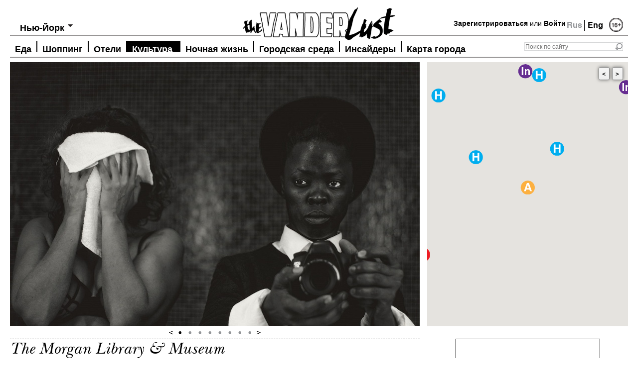

--- FILE ---
content_type: text/html; charset=utf-8
request_url: https://thevanderlust.com/ru/city/newyork/artandculture/1452.html
body_size: 11843
content:
<!DOCTYPE html PUBLIC "-//W3C//DTD XHTML 1.0 Transitional//EN" "http://www.w3.org/TR/xhtml1/DTD/xhtml1-transitional.dtd">
<html xmlns="http://www.w3.org/1999/xhtml" xmlns:og="http://ogp.me/ns#">
<head>
	<meta http-equiv="content-type" content="text/html; charset=utf-8" />
<!-- /local/images/vanderlust/ -->
    <link rel="image_src" href="https://thevanderlust.com/local/images/vanderlust/2_jpg_1550146555.jpg" />
    <meta prefix="og: http://ogp.me/ns#" property="og:image" content="https://thevanderlust.com/local/images/vanderlust/2_jpg_1550146555.jpg" />
    <meta prefix="og: http://ogp.me/ns#" property="og:image:width" content="1280" />
    <meta prefix="og: http://ogp.me/ns#" property="og:image:height" content="800" />
    <meta prefix="og: http://ogp.me/ns#" property="og:type" content="article" />
    <meta prefix="og: http://ogp.me/ns#" property="og:url" content="https://thevanderlust.com/ru/city/newyork/artandculture/1452.html" />
    <meta prefix="og: http://ogp.me/ns#" property="og:site_name" content="thevanderlust.com" />
    <meta prefix="og: http://ogp.me/ns#" property="fb:app_id" content="547943711982609" />
    	<meta name="keywords" content="The Morgan Library and Museum, Историческая библиотека с богатейшей коллекцией искусства,">
    <meta name="description" content="Историческая библиотека с богатейшей коллекцией искусства">
    <meta prefix="og: http://ogp.me/ns#" property="og:description" content="Историческая библиотека с богатейшей коллекцией искусства" />
    <meta name="yandex-verification" content="7c1d3569cb9ac3dc" />
    <meta name="robots" content="all" />
    <meta name="cmsmagazine" content="ed0f466f5882bb981e8678f6a75e0b55" />
    <title>The Vanderlust, The Morgan Library & Museum</title>
    <meta property="og:title" content="The Morgan Library & Museum" />
    <link rel="stylesheet" href="/themes/vanderlust/fonts/fonts.css?v1.1" type="text/css" />
    <link rel="stylesheet" href="/themes/vanderlust/style.css?v1.8" type="text/css" media="screen, projection" />
    <!--[if lte IE 6]><link rel="stylesheet" href="/themes/vanderlust/style_ie.css" type="text/css" media="screen, projection" /><![endif]-->
    <script src="https://code.jquery.com/jquery-1.7.1.min.js" type="text/javascript"></script>
    <script type="text/javascript">
	if(location.hash.length > 0) location.hash = '';
    </script>
    <script src="/themes/vanderlust/js/jquery.tools.min.js"></script>
    <script src="/themes/vanderlust/js/jquery.placeholder.js" type="text/javascript"></script>
    <script type="text/javascript" src="/themes/vanderlust/js/cookies.js"></script>
<!-- Put this script tag to the <head> of your page -->
<script type="text/javascript" src="//vk.com/js/api/openapi.js?95"></script>
<script type="text/javascript" src="https://ajax.googleapis.com/ajax/libs/swfobject/2.2/swfobject.js"></script>
<script type="text/javascript">
  VK.init({apiId: 3645083, onlyWidgets: true});
</script>
<script src="/themes/vanderlust/js/jquery.addtocopy.js" type="text/javascript"></script>
<link rel="stylesheet" type="text/css" href="/themes/vanderlust/leclick.css?v1.1" />
<!-- <script>window.jQuery || document.write('<script src="//leclick.ru/js/libs/jquery.js"><\/script>')</script>
<script src="//leclick.ru/reservation/js/all.in.one.js"></script> -->
</head>
<body>
<script type="text/javascript">
(function(d){
  var f = d.getElementsByTagName('SCRIPT')[0], p = d.createElement('SCRIPT');
  p.type = 'text/javascript';
  p.async = true;
  p.src = 'https://assets.pinterest.com/js/pinit.js';
  f.parentNode.insertBefore(p, f);
}(document));
</script>
<div id="wrapper">
    <div id="header-nomain">
    <a class="logo" href="/ru/" title="TheVanderLust"></a>
    <div class="lang">Rus&nbsp;<a href="/en/city/newyork/artandculture/" title="Eng" style="border-left:1px #000 solid;">Eng</a></div>
    <div class="age"><img src="/themes/vanderlust/images/age16-2.png" width="28" height="30" title="16+" /></div>
    <div class="login">
<a href="/ru/profile/new.html" title="Join">Зарегистрироваться</a> или <a href="#" title="Log in" rel="#loginform">Войти</a>
   </div>
    <div class="search">
        <form action="/ru/search/" method="get">
            <input class="sfld" value="" type="text" placeholder="Поиск по сайту" name="str" /><input type="submit" value="" class="sbtn" />
        </form>
    </div>
    <div class="city-choice">
	<span>Выбрать город</span>
	<ul>
	<li class="hd-city"><a href="/ru/city/newyork/" title="Нью-Йорк">Нью-Йорк</a></li>
	<li ><a href="/ru/city/athens/" title="Афины">Афины</a></li>
		<li ><a href="/ru/city/hongkong/" title="Гонконг">Гонконг</a></li>
		<li ><a href="/ru/city/london/" title="Лондон">Лондон</a></li>
		<li ><a href="/ru/city/marrakech/" title="Марракеш">Марракеш</a></li>
		<li ><a href="/ru/city/_milan/" title="Милан">Милан</a></li>
		<li ><a href="/ru/city/moscow/" title="Москва">Москва</a></li>
		<li class="check-sity"><a href="/ru/city/newyork/" title="Нью-Йорк">Нью-Йорк</a></li>
		<li ><a href="/ru/city/paris/" title="Париж">Париж</a></li>
		<li ><a href="/ru/city/singapore/" title="Сингапур">Сингапур</a></li>
	</ul>
</div>
<script type="text/javascript">
	jQuery(function()                                          
	{                                                                
	  jQuery.os =  { name: (/(win|mac|linux|sunos|solaris|iphone|ipad)/.exec(navigator.platform.toLowerCase()) || [''])[0].replace('sunos', 'solaris') };      
	  if (jQuery.os.name == 'mac' || jQuery.os.name == 'linux') {
	  	$('.city-choice').addClass('mac_city');
	  };
	});
	var totalCity = $("div.city-choice ul li").length;
	var hd_city = $('div.city-choice ul').has('.hd-city').length;
	if(totalCity > 2 || !hd_city){
		$("div.city-choice").hover(function() {
			$(this).children("ul").show();
			var mw = 0;
			$(this).children("ul").find('li a').each(function(){
				mw = Math.max(mw, $(this).outerWidth());
			});
			mw = mw+14;
			mw = Math.max(mw, $('div.city-choice span').outerWidth()+14);
			$(this).children("ul").width(mw);
		},function() {
			$(this).children("ul").hide();
		});
	}
	if($("div.city-choice ul li.check-sity").size()){
		$("div.city-choice span").html($("div.city-choice ul li.check-sity").html());
		$("div.city-choice ul li.check-sity").hide();
	} 
</script>
    <div id="top-menu">
        <script>
	jQuery(function()                                          
	{                                                                
	  jQuery.os =  { name: (/(win|mac|linux|sunos|solaris|iphone)/.exec(navigator.platform.toLowerCase()) || [''])[0].replace('sunos', 'solaris') };      
	  if (jQuery.os.name == 'mac' || jQuery.os.name == 'linux') {
	  	$('#top-menu .nav').addClass('mac');
	  };
	});
</script>
	<ul class="nav">
	<li><a  href="/ru/city/newyork/food/" title="Еда">Еда</a></li>
			<li><a  href="/ru/city/newyork/shop/" title="Шоппинг">Шоппинг</a></li>
			<li><a  href="/ru/city/newyork/hotel/" title="Отели">Отели</a></li>
			<li><a class="active" href="/ru/city/newyork/artandculture/" title="Культура">Культура</a></li>
			<li><a  href="/ru/city/newyork/afterdark/" title="Ночная жизнь">Ночная жизнь</a></li>
			<li><a  href="/ru/city/newyork/infocus/" title="Городская среда">Городская среда</a></li>
			<li><a  href="/ru/city/newyork/insider/" title="Инсайдеры">Инсайдеры</a></li>
			<li><a  href="/ru/city/newyork/map/" title="Карта города">Карта города</a></li>
	</ul>
    </div>
</div><!-- #header-->
<script src="https://maps.googleapis.com/maps/api/js?key=AIzaSyDvuXK6oJAgbirLyYMhAGPoYYmjp9FOhDs&sensor=false&language=ru" type="text/javascript"></script>
<div id="place-top" class="mamadu" style="position: relative"> 
    <script type="text/javascript">
        var map = {};
        $(document).ready(function(){
            var gmapdata = {"address":"225 Madison Avenue at 36th Street New York, NY 10016","lat":"40.749210","lng":"-73.981529","zoomlevel":"15"};
            var mapOptions = {
              center: new google.maps.LatLng(gmapdata.lat, gmapdata.lng),
              zoom: 16,
              mapTypeId: google.maps.MapTypeId.ROADMAP,
              disableDefaultUI: true,
              scrollwheel: false,
	      	  zoomControl: true,
	      	  draggable: false,
	      	  scrollwheel: false
            };
            map = new google.maps.Map(document.getElementById("GMapsID"),
                mapOptions);
            google.maps.event.addListener(map, 'click', function(event){
	          this.setOptions({draggable:true, scrollwheel: true});
	        });
	        map.addListener('mouseout', function(){
	          map.setOptions({draggable: false, scrollwheel: false});
	        });
    });
</script>
    <div id="GMapsButtons" style="display: none;">
    	<a class="prev">&lt;</a><a class="next">&gt;</a>
    </div>
    <div id="GMapsID" class="place-map" style="width: 403px; height: 531px;">
    </div>
    <!-- New York/Art&Culture/The Morgan Library and Museum -->
    <div class="place-gal">
    <div class="slides">
        <div class="slide">
            <img src="https://thevanderlust.com/img/2_/jp/2_jpg_1550146555.jpg$i$min$822$530$cc$$.jpeg" width="822" height="530" alt="" />
        </div>
         <div class="slide">
            <img src="https://thevanderlust.com/img/5_/jp/5_jpg_1477950656.jpg$i$min$822$530$cc$$.jpeg" width="822" height="530" alt="" />
        </div>
         <div class="slide">
            <img src="https://thevanderlust.com/img/th/e_/the_morgan_library__museum-9_jpg_1421055221.jpg$i$min$822$530$cc$$.jpeg" width="822" height="530" alt="" />
        </div>
         <div class="slide">
            <img src="https://thevanderlust.com/img/th/e_/the_morgan_library__museum-5_jpg_1421055220.jpg$i$min$822$530$cc$$.jpeg" width="822" height="530" alt="" />
        </div>
         <div class="slide">
            <img src="https://thevanderlust.com/img/th/e_/the_morgan_library__museum-7_jpg_1421055220.jpg$i$min$822$530$cc$$.jpeg" width="822" height="530" alt="" />
        </div>
         <div class="slide">
            <img src="https://thevanderlust.com/img/th/e_/the_morgan_library__museum-3_jpg_1421055219.jpg$i$min$822$530$cc$$.jpeg" width="822" height="530" alt="" />
        </div>
         <div class="slide">
            <img src="https://thevanderlust.com/img/th/e_/the_morgan_library__museum-4_jpg_1421055219.jpg$i$min$822$530$cc$$.jpeg" width="822" height="530" alt="" />
        </div>
         <div class="slide">
            <img src="https://thevanderlust.com/img/th/e_/the_morgan_library__museum-2_jpg_1421055218.jpg$i$min$822$530$cc$$.jpeg" width="822" height="530" alt="" />
        </div>
    </div>
    <div class="btn">
        <a class="prev"></a>
        <span class="slidetabs"><a href="#"></a><a href="#"></a><a href="#"></a><a href="#"></a><a href="#"></a><a href="#"></a><a href="#"></a><a href="#"></a></span>
        <a class="next"></a>
    </div>
    <script type="text/javascript">
	$("span.slidetabs").tabs("div.slide", {
		effect: 'fade',
		fadeOutSpeed: 1500,
		fadeInSpeed: 1500,
		rotate: true
	}).slideshow({
		interval: 5000,
	    autopause: false,
            prev: '.prev',
            next: '.next'
	});
	setTimeout('$("span.slidetabs").data("slideshow").play();', 5000); 
    </script>
</div>
</div>
	<div id="middle">
    <div id="container" style="overflow: visible">
	<!--<div id="content" style="margin-left:200px;">-->
    <div id="content">
		<div id="page">
        	<div class="h12">
            	<h1>The Morgan Library & Museum</h1>
                <h2>Историческая библиотека с богатейшей коллекцией искусства</h2>
            </div>
	<!-- <div style="overflow: hidden"> -->
    <div>
            <div class="place-r">
                <div class="point-box">
                	<h3>The Morgan Library & Museum</h3>
                    <p>
                    	225 Madison Avenue at 36th Street New York, NY 10016<br>
                    	Телефон: <br>
                    	+ 1 212-685-0008<br>
                    	вт-чт 10:30–17:00<br />
пт 10:30–21:00<br />
сб 10:00–18:00<br />
вс 11:00–18:00<br>
                    	<a href="http://www.themorgan.org" target = "_blank" rel="nofollow">www.themorgan.org</a>
                    </p>
                </div>
				<div class="point-box"><p class="add"><a href="#" title="" id="addtofavorite"><img src="/themes/vanderlust/images/ico-skrepka.png" width="43" height="43" alt="Добавить в избранное" /><br />Добавить в избранное</a></p></div>
<script type="text/javascript">
$(function() {
	$('#addtofavorite').click(function(e) {
		e.preventDefault();
		var pid = 1452;
		$.ajax({
			type: "POST",
			url: "/req/addfav/",
			   data: "pid="+pid,
			   success: function(msg){
					$('#addtofavorite').html("<img src=\"/themes/vanderlust/images/ico-skrepka.png\" width=\"43\" height=\"43\" alt=\"Добавить в избранное\" /><br />Добавлено");
			   }
		});
	});
	$('#delfavorite').click(function(e) {
		e.preventDefault();
		var pid = 1452;
		$.ajax({
			type: "POST",
			url: "/req/delfav/",
			   data: "pid="+pid,
			   success: function(msg){
					$('#delfavorite').html("<img src=\"/themes/vanderlust/images/ico-skrepka.png\" width=\"43\" height=\"43\" alt=\"Удалено\" /><br />Удалено");
			   }
		});
	});
});
</script>
            </div>
            <div class="place-l">
            	<p dir="ltr">Библотека, признанная историческим памятником США, возникла благодаря банкиру Джону Пирпонту Моргану I (1837&ndash;1913 гг.). Талантливый финансист, успешный предприниматель, очень богатый человек, он был еще&nbsp; и щедрым меценатом. Увлекался искусством, всю жизнь собирал свою грандиозную коллекцию и при этом регулярно дарил что-то замечательное музею Metropolitan, например, и жертвовал крупные суммы Американскому музею естественной истории, Гарварду, школам&hellip; В 1924 году сын Моргана, следуя завещанию отца, открыл на Мэдисон авеню для публичного доступа The&nbsp;Morgan Library &amp; Museum со всем &nbsp;богатейшим собранием рукописей, манускриптов, папирусов, библиографических редкостей, нот, гравюр, рисунков и пр. Оценить коллекцию невозможно &ndash; она бесценна.</p>
<p>Само историческое здание построено в начале века. Вход его стерегут грациозные львицы, а интерьеры заслуженно признаны &laquo;величайшим достижением американского интерьерного искусства&raquo; и считаются одними из самых красивых&nbsp; стране. В 2006 и 2010 годах музей&nbsp; и библиотека расширялись, перестраивались, реставрировались, и сейчас это целый культурно-исторический комплекс из нескольких зданий с научно-исследовательским центром. Само собой, здесь нужно регулярно отслеживать выставки: всегда можно застать что-то интересное, и экспозиции сменяют одна другую практически без пауз, причем проходят по несколько одновременно.</p>
<p>Обязательно посетите историческую библиотеку, после реставрации она просто сияет всем великолепием убранства. В библиотеке четыре пространства, и возносящиеся к потолку стеллажи с редчайшими книгами в Восточной комнате &ndash; отдельное переживание для библиофилов, а Ротонда с ее колоннами, мозаиками и расписными сводами вообще похожа на музей в музее. И конечно, в современной части комплекса к услугам пытливых умов все информационные и технологические возможности для научной и образовательной работы, правда, записываться в читальный зал нужно заранее. Билет в музей стоит 20 долларов, по пятницам с 7 вечера вход свободный.</p>
<p>Надо знать: в современной части The&nbsp;Morgan Library &amp; Museum есть Morgan Caf&eacute;, довольно простую еду (салаты, сэндвичи, десерты) здесь стараются готовить, следуя американским гастрономическим традициям начала XX века, но обстановка здесь как раз из дня сегодняшнего &ndash; интерьер легкий, минималистичный, много света и воздуха. А вот в восстановленном особняке начала XIX века обнаруживается Morgan Dining Room, куда на бранч или просто на бокал вина стоит заглянуть любителям исторического антуража. И не обойдите вниманием Morgan Shop. Ассортимент удивляет разнообразием: прекрасные книги и альбомы, кино, музыка, сувениры, стильные интерьерные штуки, игрушки и детские книжки, фирменные чаи, и наряду с этим &ndash; коллекционные артефакты, чья стоимость может зашкаливать за 10 тыс. долларов.</p>
		<p><b>Тэги:</b> <span class="date"><a href='/ru/by/term/the_morgan_library_and_museum/'>The Morgan Library and Museum</a></span></p>
                <div class="like-block">
		</div>
            </div>
            <div class="clear"></div>
	</div>
<!-- trms Array
(
    [0] => Array
        (
            [term_id] => 230
            [parent] => 226
            [level] => 3
            [path] => ru/city/newyork/artandculture
            [name] => artandculture
            [term] => Культура
            [taxonomy] => category
            [iid] => 0
            [description] => 4
            [count] => 97
            [term_path] => Главная/city/Нью-Йорк/Культура
            [term_path_id] => 4,5,226,230
            [all_childs] => Array
                (
                )
        )
    [1] => Array
        (
            [term_id] => 1219
            [parent] => 38
            [level] => 1
            [path] => tags/the_morgan_library_and_museum
            [name] => the_morgan_library_and_museum
            [term] => The Morgan Library and Museum
            [taxonomy] => category
            [iid] => 0
            [description] => 
            [count] => 3
            [term_path] => Тэги/The Morgan Library and Museum
            [term_path_id] => 38,1219
            [all_childs] => Array
                (
                )
        )
) -->
        <div id="fav-content">
	<div class="in-close">Поблизости</div>
	<div class="b-news">
			<div>
				<a href="/ru/city/newyork/hotel/2563.html" title=""><img src="/img/im/g_/img_1741_jpg_1453126376.JPG$i$min$403$250$cc$$.jpeg" width="403" height="250" alt=""/></a>
                                <p class="hover"><a href="/ru/city/newyork/hotel/" title="">Отели</a><br /><a href="/ru/city/newyork/" title="">Нью-Йорк</a></p>
			</div>
			<h2><a href="/ru/city/newyork/hotel/2563.html" title="The William">The William</a></h2>
			<h3><a href="/ru/city/newyork/hotel/2563.html" title="The William">бутик-отель недалеко от исторической библиотеки в Мидтауне</a></h3>
			<p></p>
			<p class="date">2017-01-18 00:15:00</p>
		</div>
		<div class="b-news">
			<div>
				<a href="/ru/city/newyork/hotel/1098.html" title=""><img src="/img/17/24/17244112_jpg_1449625426.jpg$i$min$403$250$cc$$.jpeg" width="403" height="250" alt=""/></a>
                                <p class="hover"><a href="/ru/city/newyork/hotel/" title="">Отели</a><br /><a href="/ru/city/newyork/" title="">Нью-Йорк</a></p>
			</div>
			<h2><a href="/ru/city/newyork/hotel/1098.html" title="Langham Place New York">Langham Place New York</a></h2>
			<h3><a href="/ru/city/newyork/hotel/1098.html" title="Langham Place New York">Современный отель в Мидтауне</a></h3>
			<p></p>
			<p class="date">2019-11-13 12:30:00</p>
		</div>
		<div class="b-news">
			<div>
				<a href="/ru/city/newyork/hotel/1523.html" title=""><img src="/img/an/da/andaz_5th_avenue_2_jpg_1443165758.jpg$i$min$403$250$cc$$.jpeg" width="403" height="250" alt=""/></a>
                                <p class="hover"><a href="/ru/city/newyork/hotel/" title="">Отели</a><br /><a href="/ru/city/newyork/" title="">Нью-Йорк</a></p>
			</div>
			<h2><a href="/ru/city/newyork/hotel/1523.html" title="Andaz Fifth Avenue">Andaz Fifth Avenue</a></h2>
			<h3><a href="/ru/city/newyork/hotel/1523.html" title="Andaz Fifth Avenue">минималистичный отель рядом с Нью-Йоркской публичной библиотекой</a></h3>
			<p></p>
			<p class="date">2016-10-04 13:30:00</p>
		</div>
		<div class="b-news">
			<div>
				<a href="/ru/city/newyork/infocus/2008.html" title=""><img src="/img/ny/_l/ny_library_jpg_1436863927.jpg$i$min$403$250$cc$$.jpeg" width="403" height="250" alt=""/></a>
                                <p class="hover"><a href="/ru/city/newyork/infocus/" title="">Городская среда</a><br /><a href="/ru/city/newyork/" title="">Нью-Йорк</a></p>
			</div>
			<h2><a href="/ru/city/newyork/infocus/2008.html" title="The New York Public Library">The New York Public Library</a></h2>
			<h3><a href="/ru/city/newyork/infocus/2008.html" title="The New York Public Library">Историческая библиотека в Мидтауне</a></h3>
			<p></p>
			<p class="date">2019-08-15 17:00:00</p>
		</div>
		<div class="b-news">
			<div>
				<a href="/ru/city/newyork/shop/2574.html" title=""><img src="/img/j_/ha/j_hat_center1_jpg_1453732896.jpg$i$min$403$250$cc$$.jpeg" width="403" height="250" alt=""/></a>
                                <p class="hover"><a href="/ru/city/newyork/shop/" title="">Шоппинг</a><br /><a href="/ru/city/newyork/" title="">Нью-Йорк</a></p>
			</div>
			<h2><a href="/ru/city/newyork/shop/2574.html" title="JJ Hat Center">JJ Hat Center</a></h2>
			<h3><a href="/ru/city/newyork/shop/2574.html" title="JJ Hat Center">знаменитый магазин мужских шляп на Fifth Avenue</a></h3>
			<p></p>
			<p class="date">2017-03-29 07:00:00</p>
		</div>
		<div class="b-news">
			<div>
				<a href="/ru/city/newyork/hotel/2072.html" title=""><img src="/img/re/fi/refinery_hotel_3_jpg_1442477116.jpg$i$min$403$250$cc$$.jpeg" width="403" height="250" alt=""/></a>
                                <p class="hover"><a href="/ru/city/newyork/hotel/" title="">Отели</a><br /><a href="/ru/city/newyork/" title="">Нью-Йорк</a></p>
			</div>
			<h2><a href="/ru/city/newyork/hotel/2072.html" title="Refinery Hotel">Refinery Hotel</a></h2>
			<h3><a href="/ru/city/newyork/hotel/2072.html" title="Refinery Hotel">индустриальный шик с видом на Манхэттен</a></h3>
			<p></p>
			<p class="date">2017-02-25 13:45:00</p>
		</div>
		<div class="b-news">
			<div>
				<a href="/ru/city/newyork/infocus/921.html" title=""><img src="/img/1_/jp/1_jpg_1404200740.jpg$i$min$403$250$cc$$.jpeg" width="403" height="250" alt=""/></a>
                                <p class="hover"><a href="/ru/city/newyork/infocus/" title="">Городская среда</a><br /><a href="/ru/city/newyork/" title="">Нью-Йорк</a></p>
			</div>
			<h2><a href="/ru/city/newyork/infocus/921.html" title="Grand Central Terminal">Grand Central Terminal</a></h2>
			<h3><a href="/ru/city/newyork/infocus/921.html" title="Grand Central Terminal">главный вокзал Нью-Йорка и знаменитый устричный бар</a></h3>
			<p></p>
			<p class="date">2016-06-14 12:45:00</p>
		</div>
		<div class="b-news">
			<div>
				<a href="/ru/city/newyork/shop/804.html" title=""><img src="/img/3_/jp/3_jpg_1404179213.jpg$i$min$403$250$cc$$.jpeg" width="403" height="250" alt=""/></a>
                                <p class="hover"><a href="/ru/city/newyork/shop/" title="">Шоппинг</a><br /><a href="/ru/city/newyork/" title="">Нью-Йорк</a></p>
			</div>
			<h2><a href="/ru/city/newyork/shop/804.html" title="Dover Street Market NYC">Dover Street Market NYC</a></h2>
			<h3><a href="/ru/city/newyork/shop/804.html" title="Dover Street Market NYC">Rick Owens, Louis Vuitton, Raf Simons, Giambattista Valli..</a></h3>
			<p></p>
			<p class="date">2015-04-07 12:45:00</p>
		</div>
		<div class="b-news">
			<div>
				<a href="/ru/city/newyork/hotel/673.html" title=""><img src="/img/20/08/20080108-acehotel_jpg_1381930442.jpg$i$min$403$250$cc$$.jpeg" width="403" height="250" alt=""/></a>
                                <p class="hover"><a href="/ru/city/newyork/hotel/" title="">Отели</a><br /><a href="/ru/city/newyork/" title="">Нью-Йорк</a></p>
			</div>
			<h2><a href="/ru/city/newyork/hotel/673.html" title="Ace Hotel">Ace Hotel</a></h2>
			<h3><a href="/ru/city/newyork/hotel/673.html" title="Ace Hotel">Концептуальный отель в Мидтауне</a></h3>
			<p></p>
			<p class="date">2019-06-14 11:30:00</p>
		</div>
		<div class="b-news">
			<div>
				<a href="/ru/city/newyork/hotel/802.html" title=""><img src="/img/no/ma/nomad_hotel_nyc_jpg_1414366694.jpg$i$min$403$250$cc$$.jpeg" width="403" height="250" alt=""/></a>
                                <p class="hover"><a href="/ru/city/newyork/hotel/" title="">Отели</a><br /><a href="/ru/city/newyork/" title="">Нью-Йорк</a></p>
			</div>
			<h2><a href="/ru/city/newyork/hotel/802.html" title="The NoMad Hotel">The NoMad Hotel</a></h2>
			<h3><a href="/ru/city/newyork/hotel/802.html" title="The NoMad Hotel">Космополитичный бутик-отель с французскими мотивами</a></h3>
			<p></p>
			<p class="date">2018-11-10 11:00:00</p>
		</div>
		<div class="b-news">
			<div>
				<a href="/ru/city/newyork/hotel/1099.html" title=""><img src="/img/th/e_/the_knickerbocker_2_jpg_1441790055.jpg$i$min$403$250$cc$$.jpeg" width="403" height="250" alt=""/></a>
                                <p class="hover"><a href="/ru/city/newyork/hotel/" title="">Отели</a><br /><a href="/ru/city/newyork/" title="">Нью-Йорк</a></p>
			</div>
			<h2><a href="/ru/city/newyork/hotel/1099.html" title="The Knickerbocker">The Knickerbocker</a></h2>
			<h3><a href="/ru/city/newyork/hotel/1099.html" title="The Knickerbocker">отель с историей в духе элегантной неоклассики</a></h3>
			<p></p>
			<p class="date">2017-04-05 11:00:00</p>
		</div>
		<div class="b-news">
			<div>
				<a href="/ru/city/newyork/hotel/4274.html" title=""><img src="/img/mo/xy/moxy_chelsea_nyc_1_jpg_1554106057.jpg$i$min$403$250$cc$$.jpeg" width="403" height="250" alt=""/></a>
                                <p class="hover"><a href="/ru/city/newyork/hotel/" title="">Отели</a><br /><a href="/ru/city/newyork/" title="">Нью-Йорк</a></p>
			</div>
			<h2><a href="/ru/city/newyork/hotel/4274.html" title="Moxy Chelsea">Moxy Chelsea</a></h2>
			<h3><a href="/ru/city/newyork/hotel/4274.html" title="Moxy Chelsea">Недорогой бутик-отель с вертикальными садами и инновационным дизайном в нью-йоркском Челси</a></h3>
			<p></p>
			<p class="date">2019-07-19 14:15:00</p>
		</div>
		<div class="b-news">
			<div>
				<a href="/ru/city/newyork/artandculture/2238.html" title=""><img src="/img/5_/jp/5_jpg_1440621595.jpg$i$min$403$250$cc$$.jpeg" width="403" height="250" alt=""/></a>
                                <p class="hover"><a href="/ru/city/newyork/artandculture/" title="">Культура</a><br /><a href="/ru/city/newyork/" title="">Нью-Йорк</a></p>
			</div>
			<h2><a href="/ru/city/newyork/artandculture/2238.html" title="Casey Kaplan Gallery">Casey Kaplan Gallery</a></h2>
			<h3><a href="/ru/city/newyork/artandculture/2238.html" title="Casey Kaplan Gallery">галерея концептуального искусства Кейси Каплан на Манхэттене</a></h3>
			<p></p>
			<p class="date">2016-04-14 12:30:00</p>
		</div>
		<div class="b-news">
			<div>
				<a href="/ru/city/newyork/food/1482.html" title=""><img src="/img/el/ev/eleven-madiosn-park-oysters_jpg_1471269877.jpg$i$min$403$250$cc$$.jpeg" width="403" height="250" alt=""/></a>
                                <p class="hover"><a href="/ru/city/newyork/food/" title="">Еда</a><br /><a href="/ru/city/newyork/" title="">Нью-Йорк</a></p>
			</div>
			<h2><a href="/ru/city/newyork/food/1482.html" title="Eleven Madison Park">Eleven Madison Park</a></h2>
			<h3><a href="/ru/city/newyork/food/1482.html" title="Eleven Madison Park">ресторан современной американской кухни и шеф с тремя звездами Michelin</a></h3>
			<p></p>
			<p class="date">2016-08-15 17:00:00</p>
		</div>
		<div class="b-news">
			<div>
				<a href="/ru/city/newyork/hotel/2639.html" title=""><img src="/img/lo/bb/lobby-bar-full-1165x675_jpg_1455931689.jpg$i$min$403$250$cc$$.jpeg" width="403" height="250" alt=""/></a>
                                <p class="hover"><a href="/ru/city/newyork/hotel/" title="">Отели</a><br /><a href="/ru/city/newyork/" title="">Нью-Йорк</a></p>
			</div>
			<h2><a href="/ru/city/newyork/hotel/2639.html" title="The New York EDITION">The New York EDITION</a></h2>
			<h3><a href="/ru/city/newyork/hotel/2639.html" title="The New York EDITION">Нью-Йоркский отель знаменитой сети от основателя культового клуба Studio 54</a></h3>
			<p></p>
			<p class="date">2021-08-16 12:00:00</p>
		</div>
<div class="pagintion">
</div> 
</div>
<script type="text/javascript">
	var openedInfo = 0, markerList = [];
	function openInfo(ev, m) {
		if (openedInfo != 0) {
			openedInfo.close();
		}
		m = m || this;
		var iw = typeof m != 'undefined' ? m.infoWindow : this.infoWindow;
		iw.open(map, m);
		openedInfo = iw;
	}
	$(document).ready(function(){
		var marker;
		marker = new google.maps.Marker({
				                position: new google.maps.LatLng(40.749210, -73.981529),
				                map: map,
				                icon: '/themes/vanderlust/images/artandculture-mark.png',
						infoWindow: new google.maps.InfoWindow({
					                content: "<p style=\"line-height: 20px;margin:0\"><a href=\"/ru/city/newyork/artandculture/1452.html\">"+"The Morgan Library & Museum"+"</a><br>"+"225 Madison Avenue at 36th Street New York, NY 10016"+"<br>"+"+ 1 212-685-0008 "+"<br>"+"www.themorgan.org"+"</p>",
				                	maxWidth: 200
						})
			        	});
			                google.maps.event.addListener(marker, 'click', openInfo);
			                markerList.push(marker);
marker = new google.maps.Marker({
				                position: new google.maps.LatLng(40.750477, -73.980263),
				                map: map,
				                icon: '/themes/vanderlust/images/hotel-mark.png',
						infoWindow: new google.maps.InfoWindow({
				                  	content: "<p style=\"line-height: 20px;margin:0\"><a href=\"/ru/city/newyork/hotel/2563.html\">"+"The William"+"</a><br>"+"24 E 39th St, New York, NY 10016"+"<br>"+"+1 855-692-9455"+"<br><a href=\"http://"+"www.thewilliamnyc.com "+"\">"+"www.thewilliamnyc.com "+"</a></p>",
				                    maxWidth: 200
								})
				        	});
			                google.maps.event.addListener(marker, 'click', openInfo);
			                markerList.push(marker);
marker = new google.maps.Marker({
				                position: new google.maps.LatLng(40.750206, -73.983765),
				                map: map,
				                icon: '/themes/vanderlust/images/hotel-mark.png',
						infoWindow: new google.maps.InfoWindow({
				                  	content: "<p style=\"line-height: 20px;margin:0\"><a href=\"/ru/city/newyork/hotel/1098.html\">"+"Langham Place New York"+"</a><br>"+"400 Fifth Avenue, New York, NY 10018"+"<br>"+"+1 212-695-4005"+"<br><a href=\"http://"+"www.langhamhotels.com"+"\">"+"www.langhamhotels.com"+"</a></p>",
				                    maxWidth: 200
								})
				        	});
			                google.maps.event.addListener(marker, 'click', openInfo);
			                markerList.push(marker);
marker = new google.maps.Marker({
				                position: new google.maps.LatLng(40.752888, -73.981033),
				                map: map,
				                icon: '/themes/vanderlust/images/hotel-mark.png',
						infoWindow: new google.maps.InfoWindow({
				                  	content: "<p style=\"line-height: 20px;margin:0\"><a href=\"/ru/city/newyork/hotel/1523.html\">"+"Andaz Fifth Avenue"+"</a><br>"+"485 5th Ave, New York, NY 10017"+"<br>"+"+1 212-601-1234"+"<br><a href=\"http://"+"www.hyatt.com\/en-US\/hotel\/new-york\/andaz-5th-avenue\/nycam"+"\">"+"www.hyatt.com\/en-US\/hotel\/new-york\/andaz-5th-avenue\/nycam"+"</a></p>",
				                    maxWidth: 200
								})
				        	});
			                google.maps.event.addListener(marker, 'click', openInfo);
			                markerList.push(marker);
marker = new google.maps.Marker({
				                position: new google.maps.LatLng(40.753002, -73.981628),
				                map: map,
				                icon: '/themes/vanderlust/images/infocus-mark.png',
						infoWindow: new google.maps.InfoWindow({
				                  	content: "<p style=\"line-height: 20px;margin:0\"><a href=\"/ru/city/newyork/infocus/2008.html\">"+"The New York Public Library"+"</a><br>"+"5th Ave at 42nd St, New York, NY 10018"+"<br>"+"+1-917-275-6975"+"<br><a href=\"http://"+"www.nypl.org"+"\">"+"www.nypl.org"+"</a></p>",
				                    maxWidth: 200
								})
				        	});
			                google.maps.event.addListener(marker, 'click', openInfo);
			                markerList.push(marker);
marker = new google.maps.Marker({
				                position: new google.maps.LatLng(40.747013, -73.986023),
				                map: map,
				                icon: '/themes/vanderlust/images/shop-mark.png',
						infoWindow: new google.maps.InfoWindow({
				                  	content: "<p style=\"line-height: 20px;margin:0\"><a href=\"/ru/city/newyork/shop/2574.html\">"+"JJ Hat Center"+"</a><br>"+"310 Fifth Ave, New York, NY 10001"+"<br>"+"+1 212-239-4368"+"<br><a href=\"http://"+"www.jjhatcenter.com"+"\">"+"www.jjhatcenter.com"+"</a></p>",
				                    maxWidth: 200
								})
				        	});
			                google.maps.event.addListener(marker, 'click', openInfo);
			                markerList.push(marker);
marker = new google.maps.Marker({
				                position: new google.maps.LatLng(40.752209, -73.985374),
				                map: map,
				                icon: '/themes/vanderlust/images/hotel-mark.png',
						infoWindow: new google.maps.InfoWindow({
				                  	content: "<p style=\"line-height: 20px;margin:0\"><a href=\"/ru/city/newyork/hotel/2072.html\">"+"Refinery Hotel"+"</a><br>"+"63 W 38th St, New York, NY 10018"+"<br>"+"+1 646-664-0310"+"<br><a href=\"http://"+"www.refineryhotelnewyork.com"+"\">"+"www.refineryhotelnewyork.com"+"</a></p>",
				                    maxWidth: 200
								})
				        	});
			                google.maps.event.addListener(marker, 'click', openInfo);
			                markerList.push(marker);
marker = new google.maps.Marker({
				                position: new google.maps.LatLng(40.752472, -73.977295),
				                map: map,
				                icon: '/themes/vanderlust/images/infocus-mark.png',
						infoWindow: new google.maps.InfoWindow({
				                  	content: "<p style=\"line-height: 20px;margin:0\"><a href=\"/ru/city/newyork/infocus/921.html\">"+"Grand Central Terminal "+"</a><br>"+"89 E 42nd Street New York, NY 10017"+"<br>"+"+1 212-340-2583"+"<br><a href=\"http://"+"www.grandcentralterminal.com"+"\">"+"www.grandcentralterminal.com"+"</a></p>",
				                    maxWidth: 200
								})
				        	});
			                google.maps.event.addListener(marker, 'click', openInfo);
			                markerList.push(marker);
marker = new google.maps.Marker({
				                position: new google.maps.LatLng(40.744102, -73.981728),
				                map: map,
				                icon: '/themes/vanderlust/images/shop-mark.png',
						infoWindow: new google.maps.InfoWindow({
				                  	content: "<p style=\"line-height: 20px;margin:0\"><a href=\"/ru/city/newyork/shop/804.html\">"+"Dover Street Market NYC "+"</a><br>"+"160 Lexington Avenue New York, NY 10016"+"<br>"+"+1 646-837-7750"+"<br><a href=\"http://"+"newyork.doverstreetmarket.com"+"\">"+"newyork.doverstreetmarket.com"+"</a></p>",
				                    maxWidth: 200
								})
				        	});
			                google.maps.event.addListener(marker, 'click', openInfo);
			                markerList.push(marker);
marker = new google.maps.Marker({
				                position: new google.maps.LatLng(40.745831, -73.988251),
				                map: map,
				                icon: '/themes/vanderlust/images/hotel-mark.png',
						infoWindow: new google.maps.InfoWindow({
				                  	content: "<p style=\"line-height: 20px;margin:0\"><a href=\"/ru/city/newyork/hotel/673.html\">"+"Ace Hotel"+"</a><br>"+"20 W 29th St (between Broadway & 5th Ave), New York, NY 10001"+"<br>"+"+1 212-679-2222"+"<br><a href=\"http://"+"www.acehotel.com\/newyork"+"\">"+"www.acehotel.com\/newyork"+"</a></p>",
				                    maxWidth: 200
								})
				        	});
			                google.maps.event.addListener(marker, 'click', openInfo);
			                markerList.push(marker);
marker = new google.maps.Marker({
				                position: new google.maps.LatLng(40.744946, -73.988495),
				                map: map,
				                icon: '/themes/vanderlust/images/hotel-mark.png',
						infoWindow: new google.maps.InfoWindow({
				                  	content: "<p style=\"line-height: 20px;margin:0\"><a href=\"/ru/city/newyork/hotel/802.html\">"+"The NoMad Hotel"+"</a><br>"+"1170 Broadway, New York, NY 10001"+"<br>"+"+1 212-796-1500"+"<br><a href=\"http://"+"www.thenomadhotel.com"+"\">"+"www.thenomadhotel.com"+"</a></p>",
				                    maxWidth: 200
								})
				        	});
			                google.maps.event.addListener(marker, 'click', openInfo);
			                markerList.push(marker);
marker = new google.maps.Marker({
				                position: new google.maps.LatLng(40.755585, -73.986267),
				                map: map,
				                icon: '/themes/vanderlust/images/hotel-mark.png',
						infoWindow: new google.maps.InfoWindow({
				                  	content: "<p style=\"line-height: 20px;margin:0\"><a href=\"/ru/city/newyork/hotel/1099.html\">"+"The Knickerbocker"+"</a><br>"+"6 Times Square, New York, NY 10036"+"<br>"+"+1 212-204-4980"+"<br><a href=\"http://"+"www.theknickerbocker.com"+"\">"+"www.theknickerbocker.com"+"</a></p>",
				                    maxWidth: 200
								})
				        	});
			                google.maps.event.addListener(marker, 'click', openInfo);
			                markerList.push(marker);
marker = new google.maps.Marker({
				                position: new google.maps.LatLng(40.746445, -73.990891),
				                map: map,
				                icon: '/themes/vanderlust/images/hotel-mark.png',
						infoWindow: new google.maps.InfoWindow({
				                  	content: "<p style=\"line-height: 20px;margin:0\"><a href=\"/ru/city/newyork/hotel/4274.html\">"+"Moxy Chelsea"+"</a><br>"+"105 W 28th St, New York, NY 10001"+"<br>"+"+1 212-514-6699"+"<br><a href=\"http://"+"www.moxy-hotels.marriott.com\/nyc\/chelsea\/"+"\">"+"www.moxy-hotels.marriott.com\/nyc\/chelsea\/"+"</a></p>",
				                    maxWidth: 200
								})
				        	});
			                google.maps.event.addListener(marker, 'click', openInfo);
			                markerList.push(marker);
marker = new google.maps.Marker({
				                position: new google.maps.LatLng(40.746105, -73.991997),
				                map: map,
				                icon: '/themes/vanderlust/images/artandculture-mark.png',
						infoWindow: new google.maps.InfoWindow({
				                  	content: "<p style=\"line-height: 20px;margin:0\"><a href=\"/ru/city/newyork/artandculture/2238.html\">"+"Casey Kaplan Gallery"+"</a><br>"+"121 West 27th Street  New York, NY 10001"+"<br>"+"+1 212-645-7335"+"<br><a href=\"http://"+"www.caseykaplangallery.com"+"\">"+"www.caseykaplangallery.com"+"</a></p>",
				                    maxWidth: 200
								})
				        	});
			                google.maps.event.addListener(marker, 'click', openInfo);
			                markerList.push(marker);
marker = new google.maps.Marker({
				                position: new google.maps.LatLng(40.741508, -73.986626),
				                map: map,
				                icon: '/themes/vanderlust/images/food-mark.png',
						infoWindow: new google.maps.InfoWindow({
				                  	content: "<p style=\"line-height: 20px;margin:0\"><a href=\"/ru/city/newyork/food/1482.html\">"+"Eleven Madison Park"+"</a><br>"+"11 Madison Avenue, New York, NY 10010"+"<br>"+"+1 212-889-0905"+"<br><a href=\"http://"+"www.elevenmadisonpark.com"+"\">"+"www.elevenmadisonpark.com"+"</a></p>",
				                    maxWidth: 200
								})
				        	});
			                google.maps.event.addListener(marker, 'click', openInfo);
			                markerList.push(marker);
marker = new google.maps.Marker({
				                position: new google.maps.LatLng(40.741432, -73.987335),
				                map: map,
				                icon: '/themes/vanderlust/images/hotel-mark.png',
						infoWindow: new google.maps.InfoWindow({
				                  	content: "<p style=\"line-height: 20px;margin:0\"><a href=\"/ru/city/newyork/hotel/2639.html\">"+"The New York EDITION"+"</a><br>"+"5 Madison Ave (\u0432\u0445\u043e\u0434 \u0441 E 24th St), New York, NY 10010"+"<br>"+"+1 212-413-4200"+"<br><a href=\"http://"+"www.editionhotels.com"+"\">"+"www.editionhotels.com"+"</a></p>",
				                    maxWidth: 200
								})
				        	});
			                google.maps.event.addListener(marker, 'click', openInfo);
			                markerList.push(marker);
	});
        $("div#fav-content div.b-news:odd").addClass("last");
	$('div.b-news div').hover(function() {
		$('div.b-news div:hover').children('p.hover').stop().animate({
        		display: "block",
        		left: "10px"
                }, 500);
        }, function () {
        	$('div.b-news div').children('p.hover').stop().animate({
        		display: "none",
        		left: "-450px"
        	}, 500);
        });
</script>
        </div>
	</div><!-- #content-->
</div><!-- #container-->
<script type="text/javascript">
	$(document).ready(function(){
		if (typeof markerList != 'undefined' && markerList.length > 1) {
			var btns = $('#GMapsButtons'),
			prev = btns.find('.prev'),
			next = btns.find('.next'),
			cur = 0;
			btns.show();
			prev.click(function(e){
				e.preventDefault();
				if (cur <= 0 ) {
					cur = markerList.length - 1;
				} else {
					cur = cur - 1;
				}
				map.panTo(markerList[cur].getPosition());
				openInfo(e, markerList[cur]);
			});
			next.click(function(e){
				e.preventDefault();
				if (cur >= (markerList.length - 1) ) {
					cur = 0;
				} else {
					cur = cur + 1;
				}
				map.panTo(markerList[cur].getPosition());
				openInfo(e, markerList[cur]);
			});
		}
	});
</script>
    <div class="sidebar" id="sideRight">
<!-- AddThis Button BEGIN -->
<!-- AddThis Button END -->
<div class="banner"><!-- Banners/RightOneRu -->
    <a href="https://thevanderlust.com/ru/city/athens/" class="cityguideban" target="_blank" data-name="_gif_1425039991_gif_1501710419_gif_1508747549_gif_1554365798_gif_1679567388.gif" ><img src="https://thevanderlust.com/local/images/vanderlust/_gif_1425039991_gif_1501710419_gif_1508747549_gif_1554365798_gif_1679567388_gif_1753981725.gif" alt="" width="290" height="550"></a>
<script type="text/javascript">
var el = $('a[data-name="46-b-HBS-2_1.jpg"]');
if (el.length > 0) {
	el.attr('id', 'fban1id');
	var hr = el.attr('href');
	swfobject.embedSWF("/themes/vanderlust/images/banners/46-b-HBS-2_1.swf", "fban1id", "300", "600", "9.0.0", false, {link1: hr});
}
</script>
</div><div class="banner"><!-- Banners/RightTwoRu -->
    <a href="https://thevanderlust.com/ru/city/hongkong/" class="cityguideban" target="_blank" data-name="HK.jpg" ><img src="https://thevanderlust.com/local/images/vanderlust/hk_jpg_1753981764.jpg" alt="" width="290" height="550"></a>
<script type="text/javascript">
var el = $('a[data-name="46-b-HBS-2_1.jpg"]');
if (el.length > 0) {
	el.attr('id', 'fban1id');
	var hr = el.attr('href');
	swfobject.embedSWF("/themes/vanderlust/images/banners/46-b-HBS-2_1.swf", "fban1id", "300", "600", "9.0.0", false, {link1: hr});
}
</script>
</div><div class="banner"><!-- Banners/RightThreeRu -->
<script type="text/javascript">
var el = $('a[data-name="46-b-HBS-2_1.jpg"]');
if (el.length > 0) {
	el.attr('id', 'fban1id');
	var hr = el.attr('href');
	swfobject.embedSWF("/themes/vanderlust/images/banners/46-b-HBS-2_1.swf", "fban1id", "300", "600", "9.0.0", false, {link1: hr});
}
</script>
</div><div class="banner"><!-- Banners/RightFourRu -->
<script type="text/javascript">
var el = $('a[data-name="46-b-HBS-2_1.jpg"]');
if (el.length > 0) {
	el.attr('id', 'fban1id');
	var hr = el.attr('href');
	swfobject.embedSWF("/themes/vanderlust/images/banners/46-b-HBS-2_1.swf", "fban1id", "300", "600", "9.0.0", false, {link1: hr});
}
</script>
</div>
    </div><!-- .sidebar#sideLeft -->
</div><!-- #middle-->
    <div id="footer">
        <div class="fr">
        </div>
        <div class="fl">
            <ul class="nav">
        <li><a href="/ru/termsofuse/" >Пользовательское Соглашение</a></li>
		<li><a href="/ru/contactus/" >Контакты</a></li>
		<li><a href="/ru/ourteam/" >Наша Команда</a></li>
		<li><a href="/ru/about/" >О Проекте</a></li>
		<li><a href="/ru/advertising/" >Рекламодателям</a></li>
             </ul>
<br />
            <p>&copy; 2013 - 2026 The Vanderlust. Глобальный интернет-ресурс о главных городах мира. Необычные маршруты, люди, места, события. Использование материалов The Vanderlust разрешено только с предварительного согласия правообладателей. Все права на картинки и тексты принадлежат их авторам. Сайт может содержать контент, не предназначенный для лиц младше 16-ти лет.</p>
            <p>Партнер по защите от  DDoS – компания <a href="http://www.vistnet.com/ " target="_blank" rel="nofollow">Vistnet</a>.</p>
	    <p style="display: none"><a href="http://ener.ru/" rel="nofollow" title="группа Энерго">Создание сайта группа &laquo;Энерго&raquo;</a><br />г. Коломна</p>
        </div>
    </div><!-- #footer -->
<style>
    #footer .fb_iframe_widget{
        width: 150px;
    }
    #footer .fb_iframe_widget span{
        width: 150px !important;
    }
    #footer .fb_iframe_widget iframe{
        width: 150px !important;
    }
    #footer .fb_iframe_widget table{
        margin-left: auto;
    }
</style>
</div><!-- #wrapper -->
	<div class="popup" id="loginform" style="width: 563px; height: 488px">
		<div class="popup-holder">
	            <div class="popup_logo"><img src="/themes/vanderlust/images/popup_logo.png" alt="" /></div>
		<form method="post" action="/account/login/" class="popforms">
	                <fieldset>
                	    <input type="hidden" value="1" name="cfg[subscribe]" />
	                    <table class="regfrm">
        	            <tbody><tr><td><div class="pinput"><span><input type="text" name="login" id="login" class="input" placeholder="Email" /></span></div></td></tr>
                	    <tr><td><div class="pinput"><span><input type="password" name="pass" id="pass" class="input" placeholder="Пароль" /></span></div></td></tr>
	                    <tr><td class="forgot_box"><a href="/ru/profile/remember.html">напомнить пароль</a></td></tr>
        	            <tr><td class="submit_box"><input type="submit" value="Войти" class="pbutton" /></td></tr>
                	    </tbody></table>
	                </fieldset>
		</form>
	</div>
</div>
<!--
<script type="text/javascript">
	$("a[rel]").overlay({
		left: 'center',
		top: 'center'
	});
</script> -->
<script>
  (function(i,s,o,g,r,a,m){i['GoogleAnalyticsObject']=r;i[r]=i[r]||function(){
  (i[r].q=i[r].q||[]).push(arguments)},i[r].l=1*new Date();a=s.createElement(o),
  m=s.getElementsByTagName(o)[0];a.async=1;a.src=g;m.parentNode.insertBefore(a,m)
  })(window,document,'script','//www.google-analytics.com/analytics.js','ga');
  ga('create', 'UA-40978152-1', 'thevanderlust.com');
  ga('send', 'pageview');
</script>
<script type="text/javascript">
$('#page').addtocopy({
	htmlcopytxt: '<br/><br/>Источник: <a href="' + window.location.href + '">' + window.location.href + '</a>',
	minlen: 30,
	addcopyfirst: false
});
</script>
<script type="text/javascript">
	$("a[rel]").overlay({
		left: 'center',
		top: 'center'
	});
</script>
</body>
</html>


--- FILE ---
content_type: application/javascript
request_url: https://thevanderlust.com/themes/vanderlust/js/cookies.js
body_size: 413
content:
Cookies = {
    set : function(name, value){
            var argv = arguments;
            var argc = arguments.length;
            var expires = (argc > 2) ? argv[2] : null;
            var path = (argc > 3) ? argv[3] : '/';
            var domain = (argc > 4) ? argv[4] : null;
            var secure = (argc > 5) ? argv[5] : false;
    document.cookie = name + "=" + escape(value) + ((expires === null) ? "" : ("; expires=" + expires.toGMTString())) + ((path === null) ? "" : ("; path=" + path)) + ((domain === null) ? "" : ("; domain=" + domain)) + ((secure === true) ? "; secure" : "");
},
get : function(name){
    var arg = name + "=";
    var alen = arg.length;
    var clen = document.cookie.length;
    var i = 0;
    var j = 0;
    while(i < clen){
        j = i + alen;
        if(document.cookie.substring(i, j) == arg){
            return Cookies.getCookieVal(j);
        }
        i = document.cookie.indexOf(" ", i) + 1;
        if(i === 0){
        break;
        }
    }
return null;
},
clear : function(name){
    if(Cookies.get(name)){
        document.cookie = name + "=" + "; expires=Thu, 01-Jan-70 00:00:01 GMT";
    }
},
getCookieVal : function(offset){
        var endstr = document.cookie.indexOf(";", offset);
        if(endstr == -1){
        endstr = document.cookie.length;
        }
        return unescape(document.cookie.substring(offset, endstr));
        }
};